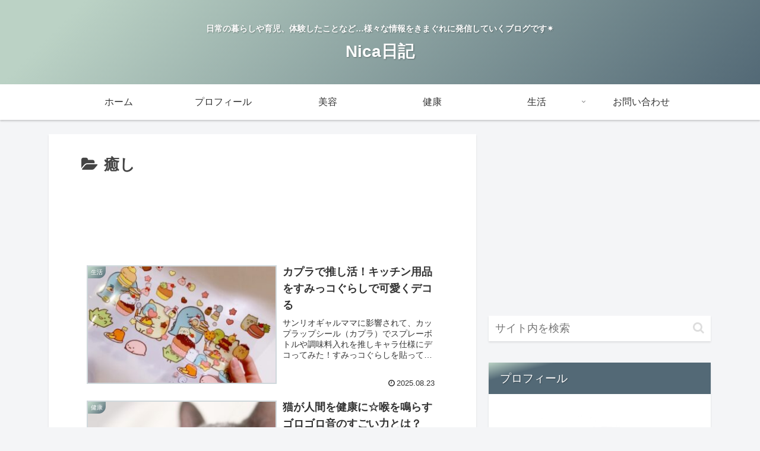

--- FILE ---
content_type: text/html; charset=utf-8
request_url: https://www.google.com/recaptcha/api2/aframe
body_size: 265
content:
<!DOCTYPE HTML><html><head><meta http-equiv="content-type" content="text/html; charset=UTF-8"></head><body><script nonce="bR_8dCiqVfpFsl_JT_H3AQ">/** Anti-fraud and anti-abuse applications only. See google.com/recaptcha */ try{var clients={'sodar':'https://pagead2.googlesyndication.com/pagead/sodar?'};window.addEventListener("message",function(a){try{if(a.source===window.parent){var b=JSON.parse(a.data);var c=clients[b['id']];if(c){var d=document.createElement('img');d.src=c+b['params']+'&rc='+(localStorage.getItem("rc::a")?sessionStorage.getItem("rc::b"):"");window.document.body.appendChild(d);sessionStorage.setItem("rc::e",parseInt(sessionStorage.getItem("rc::e")||0)+1);localStorage.setItem("rc::h",'1768966893021');}}}catch(b){}});window.parent.postMessage("_grecaptcha_ready", "*");}catch(b){}</script></body></html>